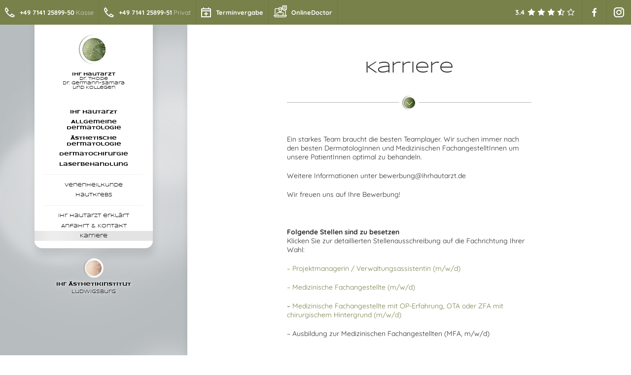

--- FILE ---
content_type: text/css; charset=UTF-8
request_url: https://www.ihrhautarzt.de/wp-content/themes/ihrhautarzt-264/style.css?ver=6.0.5
body_size: 2617
content:

/*
Theme Name: Ihr Hautarzt 2.6.4
Author: GIPFELGOLD GmbH
Author URI: www.gipfelgold.com
Description: Theme für Ihr Hautarzt
Version: 2.6.4
Text Domain: innera
*/


.site-header .header-menu nav ul li a {
text-transform:uppercase;
}



.wpb_row {
margin-bottom:0 !important;
}

.js-video.widescreen {
    line-height: 0;
}

.element .post-media {
    margin-bottom: 20px;
}

.element .post-media img {
    height: auto;
}
.cat-klb a {
    padding: 0 5px;
    background-color: #fff000;
}

.tag-klb a {
    background-color: transparent;
    padding: 0;
}

.post-media .owl-theme.owl-one .owl-controls .owl-buttons {
    top:inherit;
    bottom:0
}

.media-photo .attachment-blog-thumb {
    width:100%;
    height: auto;
}

.blog-single .post-right > ul > li.pr-categories a {
    padding: 0 5px;
    background-color: #fff000;
    font-size: 12px;
}

.pr-tags ul a {
    float: left;
    margin-right: 8px;
    margin-bottom: 8px;
    font-family: 'Montserrat', sans-serif;
    font-size: 11px;
    font-weight: 700;
    display: inline-block;
    padding: 5px 10px;
    background-color: #F1F1F1;
}

.pr-tags ul a:hover {
    background-color: #fff000;
}

.blog-sidebar h4 {
    font-size: 13px;
    margin-bottom: 13px;
    border-bottom: 1px solid rgba(146, 146, 146, 0.36);
    padding-bottom: 10px;
}

.klb-nopost {
    text-align: center;
    text-transform: uppercase;
    padding: 40px;
}

.search .tagcloud a,
.blog .tagcloud a {
    background-color: #FFFFFF;
}


.tagcloud a {
    float: left;
    margin-right: 8px;
    margin-bottom: 8px;
    font-family: 'Montserrat', sans-serif;
    font-weight: 700;
    display: inline-block;
    font-size: 10px !important;
    padding: 5px 10px;
    background-color: #F1F1F1;
    text-transform: uppercase;
    -webkit-transition: all 0.2s ease-in-out;
    -moz-transition: all 0.2s ease-in-out;
    -ms-transition: all 0.2s ease-in-out;
    -o-transition: all 0.2s ease-in-out;
    transition: all 0.2s ease-in-out;
}
.tagcloud a:hover {
    background-color: #fff000;
}

a.comment-reply-link {
    font-size: 10px;
    height: 30px;
    line-height: 30px;
    padding: 0 15px;
    -webkit-border-radius: 15px;
    -moz-border-radius: 15px;
    border-radius: 15px;
    background-color: #fff;
    text-decoration: none;
    outline: 0;
    -webkit-box-shadow: none;
    -moz-box-shadow: none;
    box-shadow: none;
    border: none;
    overflow: hidden;
    font-family: 'Montserrat', sans-serif;
    font-weight: 700;
    white-space: nowrap;
    text-overflow: ellipsis;
    text-transform: uppercase;
    display: inline-block;
    margin-bottom: 0;
    text-align: center;
    background-image: none;
    vertical-align: middle;
    -ms-touch-action: manipulation;
    touch-action: manipulation;
    cursor: pointer;
    -webkit-user-select: none;
    -moz-user-select: none;
    -ms-user-select: none;
    user-select: none;
    -webkit-transition: all 0.2s ease-in-out;
    -moz-transition: all 0.2s ease-in-out;
    -ms-transition: all 0.2s ease-in-out;
    -o-transition: all 0.2s ease-in-out;
    transition: all 0.2s ease-in-out;
}

a.comment-reply-link:hover {
    color: #fff;
    background-color: #000;
}

.post-comments ul.children {
    padding-left: 90px;
}

p#form-allowed-tags {
    display: none;
}

p.comment-form-author,
p.comment-form-email,
p.comment-form-url {
    width: 33.33333333%;
    float: left;
    position: relative;
    min-height: 1px;
    padding-right: 15px;
    padding-left: 15px;
}

p.comment-form-comment,
p.form-submit {
    width: 100%;
    float: left;
    position: relative;
    min-height: 1px;
    padding-right: 15px;
    padding-left: 15px;
}

p.comment-form-author label,
p.comment-form-email label,
p.comment-form-url label,
p.comment-form-comment label {
    display: none;
}

p.comment-notes,
h3.comment-reply-title,
p.logged-in-as {
    padding-right: 15px;
    padding-left: 15px;
}

h3.comment-reply-title {
    font-size: 14px;
    text-transform: uppercase;
}
.data-form:before {
    display: table;
    content: " ";
}

.data-form:after {
    display: table;
    content: " ";
    clear: both;
}

p.form-submit input#submit {
    color: #fff;
    background-color: #000;
    text-decoration: none;
    outline: 0;
    -webkit-box-shadow: none;
    -moz-box-shadow: none;
    box-shadow: none;
    height: 40px;
    line-height: 40px;
    padding: 0 30px;
    white-space: nowrap;
    text-overflow: ellipsis;
    overflow: hidden;
    font-family: 'Montserrat', sans-serif;
    font-weight: 700;
    font-size: 12px;
    border: none;
    -webkit-border-radius: 0px;
    -moz-border-radius: 0px;
    border-radius: 0px;
    text-transform: uppercase;
    display: inline-block;
    margin-bottom: 0;
    text-align: center;
    vertical-align: middle;
    -ms-touch-action: manipulation;
    touch-action: manipulation;
    cursor: pointer;
    -webkit-user-select: none;
    -moz-user-select: none;
    -ms-user-select: none;
    user-select: none;
    background-image: none;
}
p.form-submit input#submit:hover {
    color: #000;
    background-color: #fff000;
}

.data-form {
    margin-right: -15px;
    margin-left: -15px;
}

.type-two .format-video .bl-post.with-image iframe{
height:100%;
position:absolute;
}

.type-two .format-gallery .post-media .img-full,
.type-two .format-gallery .post-media,
.type-two .format-gallery .post-media .owl-carousel,
.type-two .format-gallery .post-media .owl-carousel .owl-wrapper-outer,
.type-two .format-gallery .post-media .owl-carousel .owl-wrapper,
.type-two .format-gallery .post-media .owl-carousel .owl-item{
    height:100%;
}

.blog-fullwidth .element .post-media img {
width:100%;
}

#map {
height:400px;
}

.contact-map.offset-all-bottom,
.testimonial-list.type-one.offset-all-bottom {
    margin-bottom: -70px !important;
}

div.wpcf7 {
    margin-right: -15px;
    margin-left: -15px;
}

.wpcf7 input[type=submit] {
    color: #fff;
    background-color: #000;
    text-decoration: none;
    outline: 0;
    -webkit-box-shadow: none;
    -moz-box-shadow: none;
    box-shadow: none;
    -webkit-transition: all 0.2s ease-in-out;
    -moz-transition: all 0.2s ease-in-out;
    -ms-transition: all 0.2s ease-in-out;
    -o-transition: all 0.2s ease-in-out;
    transition: all 0.2s ease-in-out;
    height: 40px;
    line-height: 40px;
    padding: 0 30px;
    white-space: nowrap;
    text-overflow: ellipsis;
    overflow: hidden;
    font-family: 'Montserrat', sans-serif;
    font-weight: 700;
    font-size: 12px;
    border: none;
    -webkit-border-radius: 0px;
    -moz-border-radius: 0px;
    border-radius: 0px;
    text-transform: uppercase;
}
.wpcf7 input[type=submit]:hover {
    color: #000;
    background-color: #fff000;
}

div.wpcf7-validation-errors {
    overflow: hidden;
}

h3.klb-logo {
    text-transform: uppercase;
}


.page-template-frontpage .vc_row,
.page-template-frontpage .vc_col-sm-12 {
margin-left:0 !important;
margin-right:0 !important;
padding-right:0 !important;
padding-left:0 !important;
}


.blog-list.type-two .tag-klb a,  
.blog-list.type-two .tag-klb i {
    color: #666;
}

.post-tags {
    margin-top: 20px;
}

@media (max-width:500px){ 
.post-comments ul.children {
    padding-left: 0;
}
}

.post-body dl dd {
    margin-left: 10px;
    line-height: 20px;
}

.post-body ul {
    list-style-position: outside;
    margin-bottom: 0;
    margin-left: 1.25rem;
}


.alignright img {
	float: right;
	margin: 0 0 1em 1em
}
.alignleft img {
	float: left;
	margin: 0 1em 1em 0
}
.aligncenter img {
	display: block;
	margin-left: auto;
	margin-right: auto
}
.alignright {
	float: right;
    margin: 0 0 1em 1em
}
.alignleft {
	float: left;
	margin: 0 1em 1em 0
}

.aligncenter {
	display: block;
	margin-left: auto;
	margin-right: auto;
	text-align:center;
}


.size-full {
}
.size-large {
}
.size-medium {
}
.size-thumbnail {
}
.gallery-caption {
}
.bypostauthor {
}


.textarea_half {
 max-width:500px;
}

.wp-caption img {
max-width: 100%;
height: auto;
}
.sticky {

}

p>img {
max-width: 100%;
height: auto;
}

.wp-caption {
	margin-bottom: 20px;
	text-align: center;
	padding-top: 5px;
	width: auto !important;
}

.wp-caption p.wp-caption-text {
	width: auto !important;
	line-height: 1.5;
	font-size: 11px;
	padding: 3px 0;
	margin: 0px 0 0 0;
	background: #f6f6f6;
	display: block;
	-webkit-border-radius: 0px 0px 3px 3px;
	border-radius: 0px 0px 3px 3px;
}

.screen-reader-text {
	clip: rect(1px, 1px, 1px, 1px);
	position: absolute !important;
	height: 1px;
	width: 1px;
	overflow: hidden;
}

.blog-sidebar .sidebar-categories {
overflow:hidden;
}

.sidebar-categories select {
    width: 100%;
    border: 1px solid #ABA9A9;
}

.sidebar-categories td, th {
    padding: 2px;
}

.sidebar-categories ul.children {
    margin-left: 8px;
    margin-top: 10px;
}

.rssSummary {
    font-size: 12px;
    font-weight: normal;
}

.page-wrapper ul {
    list-style-position: outside;
    margin-bottom: 0;
    margin-left: 1.25rem;
}

.member-social ul {
    margin: 0;
}

@media screen and (max-width: 480px) {

.nav-prevnext ul li a {
    line-height: 40px;
    height: inherit;
}

}

@media screen and (max-width: 480px) {
.woocommerce .carousel-list li {
    margin: inherit;
    width: 100%;
}
}

ul.unstyled.columns-3 {
    padding: 0;
    margin: 0;
}
ul.unstyled.columns-3:before, ul.unstyled.columns-3:after {
    content: '';
    display: table;
    clear: both;
}

.product-single img{
width:100%;
}

.single.woocommerce ol.flex-control-thumbs li {
    width: 85px;
}

.site-header {
    min-width: 140px;
}

.site-header .header-logo {
    width: 140px;
}

.site-header .header-logo img {
    max-width: 100%;
}

.klb-pagination {
    clear: both;
}

.page-wrapper .page-container.full .nav-pager ul li a {
    border: none;
    border-right: 1px solid #f1f1f1;
    border-bottom: 1px solid #f1f1f1;
}

.nav-pager .page-numbers a {
    margin-bottom: 0;
    width: auto;
    height: auto;
    padding: 0 21px;
}

.nav-pager .page-numbers span.page-numbers.current {
    margin-bottom: 0;
    width: auto;
    height: auto;
    padding: 0px 21px;
    line-height: 50px;
    font-weight: 700;
    font-family: 'Montserrat', sans-serif;
    font-size: 12px;
    color: #000;
    background-color: #fff000;
}

#commentform input {
    font-size: 12px;
}

.blog-sidebar .sidebar-search {
    margin-bottom: 0;
}

.woocommerce-tabs ul.tabs {
    margin-left: 0;
}

.post .post-tags ul.clearfix {
    padding-left: 0;
    margin-left: 0;
}

.pr-tags ul.clearfix,
.post-head ul.clearfix {
    margin-left: 0;
}

.woocommerce-Reviews .comment-form textarea#comment {
    border: 1px solid #d2d2d2;
    width: 100%;
}

.woocommerce-Reviews p.comment-form-comment {
    padding-left: 0;
}

.woocommerce-Reviews p.form-submit {
    padding-left: 0;
}

.woocommerce-Reviews ol.commentlist {
    list-style: none;
}

.woocommerce-Reviews img.avatar {
    float: left;
}

.woocommerce-Reviews div.comment_container:before,.woocommerce-Reviews div.comment_container:after {content: '';display: table;clear: both;}

.woocommerce-Reviews .comment-text {
    float: left;
    width: 80%;
    padding-left: 20px;
}

.product-single .star-rating {
    margin-left: 0;
}

.woocommerce-Reviews .star-rating {
    margin-left: 0;
    margin-bottom: 8px;
}

.woocommerce-Reviews .comment-form-rating {
    margin-top: 8px;
}

h6.cat-klb span {
    margin-left: 5px;
}

li.sticky {
    padding: 0 5px;
    background-color: #fff000;
}

.blog-single .post-body:before, .blog-single .post-body:after {
    content: '';
    display: table;
    clear: both;
}

.wp-block-button {
    margin-bottom: 20px;
}

.wp-block-cover.has-background-dim p.wp-block-cover-text {
    color: #fff;
}

ul.wp-block-gallery + ul.wp-block-gallery {
    margin-top: 20px;
}

.wp-block-button {
    margin-bottom: 15px;
}

.wp-block-cover.has-background-dim p.wp-block-cover-text {
    color: #fff;
}

.wp-block-cover {
    margin-bottom: 15px;
}

ul.blocks-gallery-grid {
    padding-left: 0;
}

figure.wp-block-gallery figcaption.blocks-gallery-caption {
    margin-bottom: 15px;
}

.klb-post .has-large-font-size {
    font-size: 36px;
    line-height: initial;
}

.klb-post p[style="font-size:46px"] {
    line-height: initial;
}

.klb-post ul + figure.wp-block-gallery {
    margin-top: 15px;
}

h1.title.product_title.entry-title {
    line-height: 1.1;
    font-family: 'Montserrat', sans-serif !important;
}

.wp-block-button {
    color: #fff;
}

.is-style-outline {
    color: #333;
}

figcaption.blocks-gallery-caption {
    margin-bottom: 15px;
}

figure.wp-block-gallery ul {
    padding-left: 0;
}

.wp-block-image.alignfull img, .wp-block-image.alignwide img {
    height: auto;
}


--- FILE ---
content_type: text/css; charset=UTF-8
request_url: https://www.ihrhautarzt.de/wp-content/themes/ihrhautarzt-264-child/style.css?ver=6.0.5
body_size: 162
content:
/*
 Theme Name:   Ihr Hautarzt Child 2.6.4
 Description:  Ihr Hautarzt Theme
 Author:       GIPFELGOLD GmbH
 Author URI:   https://www.gipfelgold.com
 Template:     ihrhautarzt-264
 Version:      2.6.4
*/


/* syncopate-regular - latin */
@font-face {
  font-family: 'Syncopate';
  font-style: normal;
  font-weight: 400;
  src: url('fonts/syncopate-v19-latin-regular.eot'); /* IE9 Compat Modes */
  src: local(''),
       url('fonts/syncopate-v19-latin-regular.eot?#iefix') format('embedded-opentype'), /* IE6-IE8 */
       url('fonts/syncopate-v19-latin-regular.woff2') format('woff2'), /* Super Modern Browsers */
       url('fonts/syncopate-v19-latin-regular.woff') format('woff'), /* Modern Browsers */
       url('fonts/syncopate-v19-latin-regular.ttf') format('truetype'), /* Safari, Android, iOS */
       url('fonts/syncopate-v19-latin-regular.svg#Syncopate') format('svg'); /* Legacy iOS */
}
/* syncopate-700 - latin */
@font-face {
  font-family: 'Syncopate';
  font-style: normal;
  font-weight: 700;
  src: url('fonts/syncopate-v19-latin-700.eot'); /* IE9 Compat Modes */
  src: local(''),
       url('fonts/syncopate-v19-latin-700.eot?#iefix') format('embedded-opentype'), /* IE6-IE8 */
       url('fonts/syncopate-v19-latin-700.woff2') format('woff2'), /* Super Modern Browsers */
       url('fonts/syncopate-v19-latin-700.woff') format('woff'), /* Modern Browsers */
       url('fonts/syncopate-v19-latin-700.ttf') format('truetype'), /* Safari, Android, iOS */
       url('fonts/syncopate-v19-latin-700.svg#Syncopate') format('svg'); /* Legacy iOS */
}

/* quicksand-300 - latin */
@font-face {
  font-family: 'Quicksand';
  font-style: normal;
  font-weight: 300;
  src: url('fonts/quicksand-v30-latin-300.eot'); /* IE9 Compat Modes */
  src: local(''),
       url('fonts/quicksand-v30-latin-300.eot?#iefix') format('embedded-opentype'), /* IE6-IE8 */
       url('fonts/quicksand-v30-latin-300.woff2') format('woff2'), /* Super Modern Browsers */
       url('fonts/quicksand-v30-latin-300.woff') format('woff'), /* Modern Browsers */
       url('fonts/quicksand-v30-latin-300.ttf') format('truetype'), /* Safari, Android, iOS */
       url('fonts/quicksand-v30-latin-300.svg#Quicksand') format('svg'); /* Legacy iOS */
}
/* quicksand-regular - latin */
@font-face {
  font-family: 'Quicksand';
  font-style: normal;
  font-weight: 400;
  src: url('fonts/quicksand-v30-latin-regular.eot'); /* IE9 Compat Modes */
  src: local(''),
       url('fonts/quicksand-v30-latin-regular.eot?#iefix') format('embedded-opentype'), /* IE6-IE8 */
       url('fonts/quicksand-v30-latin-regular.woff2') format('woff2'), /* Super Modern Browsers */
       url('fonts/quicksand-v30-latin-regular.woff') format('woff'), /* Modern Browsers */
       url('fonts/quicksand-v30-latin-regular.ttf') format('truetype'), /* Safari, Android, iOS */
       url('fonts/quicksand-v30-latin-regular.svg#Quicksand') format('svg'); /* Legacy iOS */
}
/* quicksand-500 - latin */
@font-face {
  font-family: 'Quicksand';
  font-style: normal;
  font-weight: 500;
  src: url('fonts/quicksand-v30-latin-500.eot'); /* IE9 Compat Modes */
  src: local(''),
       url('fonts/quicksand-v30-latin-500.eot?#iefix') format('embedded-opentype'), /* IE6-IE8 */
       url('fonts/quicksand-v30-latin-500.woff2') format('woff2'), /* Super Modern Browsers */
       url('fonts/quicksand-v30-latin-500.woff') format('woff'), /* Modern Browsers */
       url('fonts/quicksand-v30-latin-500.ttf') format('truetype'), /* Safari, Android, iOS */
       url('fonts/quicksand-v30-latin-500.svg#Quicksand') format('svg'); /* Legacy iOS */
}
/* quicksand-700 - latin */
@font-face {
  font-family: 'Quicksand';
  font-style: normal;
  font-weight: 700;
  src: url('fonts/quicksand-v30-latin-700.eot'); /* IE9 Compat Modes */
  src: local(''),
       url('fonts/quicksand-v30-latin-700.eot?#iefix') format('embedded-opentype'), /* IE6-IE8 */
       url('fonts/quicksand-v30-latin-700.woff2') format('woff2'), /* Super Modern Browsers */
       url('fonts/quicksand-v30-latin-700.woff') format('woff'), /* Modern Browsers */
       url('fonts/quicksand-v30-latin-700.ttf') format('truetype'), /* Safari, Android, iOS */
       url('fonts/quicksand-v30-latin-700.svg#Quicksand') format('svg'); /* Legacy iOS */
}

--- FILE ---
content_type: text/css; charset=UTF-8
request_url: https://www.ihrhautarzt.de/wp-content/themes/ihrhautarzt-264-child/ihrhautarzt.css?ver=2.3
body_size: 8920
content:
/*



          /\
         /**\
        /****\   /\
       /      \ /**\
      /  /\    /    \
     /  /  \  /      \
    /  /    \/ /\     \
   /  /      \/  \/\   \
__/__/_______/___/__\___\______________________________

Made with Passion by GIPFELGOLD // www.gipfelgold.com
_______________________________________________________
*/

html,
body {
    font-family: "Quicksand", sans-serif;
    color: #2d2e2b;
}
.vc_col-sm-4 h1,
.vc_col-sm-4 h2,
.vc_col-sm-4 h3,
.vc_col-sm-4 h4,
.vc_col-sm-4 h5,
.vc_col-sm-4 h6,
.vc_col-sm-6 h1,
.vc_col-sm-6 h2,
.vc_col-sm-6 h3,
.vc_col-sm-6 h4,
.vc_col-sm-6 h5,
.vc_col-sm-6 h6,
.vc_col-sm-8 h1,
.vc_col-sm-8 h2,
.vc_col-sm-8 h3,
.vc_col-sm-8 h4,
.vc_col-sm-8 h5,
.vc_col-sm-8 h6 {
    word-break: break-word;
    -webkit-hyphens: auto;
    -moz-hyphens: auto;
    -ms-hyphens: auto;
    hyphens: auto;
}
@media (max-width: 680px) {
    h1,
    h2,
    h3,
    h4,
    h5,
    h6 {
        word-break: break-word;
        -webkit-hyphens: auto;
        -moz-hyphens: auto;
        -ms-hyphens: auto;
        hyphens: auto;
    }
}
body.custom-background {
    background-position: center center;
    background-size: cover;
}
h1,
h2,
h3,
h4,
h5,
h6,
a,
p,
li,
i {
    -webkit-font-smoothing: antialiased;
    -moz-osx-font-smoothing: grayscale;
    text-rendering: optimizeLegibility;
}
h1,
h2,
h3,
h4,
h5,
h6 {
    font-family: "Syncopate", sans-serif;
    font-weight: 400;
}
h1,
.h1 {
    font-size: 2em;
    line-height: 1.2em;
}
h1.vc_custom_heading strong {
    font-size: 0.5em;
}
h1 + h2 {
    font-family: "Syncopate", sans-serif;
    font-weight: 400;
}
h2.vc_custom_heading strong {
    font-size: 0.56em;
}
h3 {
    margin-bottom: 0.5em;
    font-size: 20px;
}
h3.vc_custom_heading {
    font-size: 14px;
}
h3.vc_custom_heading strong {
    font-size: 0.56em;
    padding-top: 10px;
    display: block;
}
p,
li,
i {
    font-family: "Quicksand", sans-serif;
    font-weight: 400;
}
p {
    line-height: 1.3em;
    text-align: left;
    font-size: 14px;
}
@media only screen and (max-width: 600px) {
    .page-wrapper .page-container {
        padding: 25px;
    }
    .darkbg,
    .brightbg,
    .fullwidth {
        margin-left: -25px;
        margin-right: -25px;
        padding-left: 0;
        padding-right: 0;
    }
    .fullwidth {
        padding-left: 0;
        padding-right: 0;
    }
}
/*
       /\
      /  \/\
_____/___/__\______________________________________________________________

                                 LINKS
___________________________________________________________________________*/

.wpb_text_column a {
    color: #78814a;
    outline: 0;
    text-decoration: none;
    -webkit-transition: opacity 0.2s ease-in-out;
    -moz-transition: opacity 0.2s ease-in-out;
    -ms-transition: opacity 0.2s ease-in-out;
    -o-transition: opacity 0.2s ease-in-out;
    transition: opacity 0.2s ease-in-out;
}
.wpb_text_column a:hover,
.wpb_text_column a:active,
.wpb_text_column a:focus {
    opacity: 0.75;
    color: #78814a;
}
.project-content a,
.project-content ul li a,
.wpb_content_element a {
    overflow-wrap: break-word;
    word-wrap: break-word;
    -ms-word-break: break-all;
    word-break: break-all;
    word-break: break-word;
    -ms-hyphens: auto;
    -moz-hyphens: auto;
    -webkit-hyphens: auto;
    hyphens: auto;
}
/*
       /\
      /  \/\
_____/___/__\______________________________________________________________

                                 TOP BAR
___________________________________________________________________________*/

#topbar {
    position: fixed;
    min-width: 100%;
    height: auto;
    top: 0;
    left: 0;
    overflow: hidden;
    z-index: 99998;
    background: #78814a;
}
.page-wrapper {
    padding-top: 50px;
}
.topbar-left {
    display: block;
    float: left;
}
a.kontakt {
    height: 50px;
    background-color: transparent;
    border-right: 1px solid rgba(38, 57, 16, 0.1);
    background-repeat: no-repeat;
    background-position: 10px center;
    padding-left: 40px;
    padding-right: 10px;
    font-family: "Quicksand", sans-serif;
    font-weight: 100;
    color: #fff;
    line-height: 50px;
    font-size: 0.8em;
    background-size: 20px auto;
}
a.kontakt.kasse,
a.kontakt.privat {
    background-image: url("/wp-content/uploads/2020/05/icon-phone.svg");
}
a.kontakt.termin {
    background-image: url("/wp-content/uploads/2020/05/icon-calendar-2.svg");
}
a.kontakt.termin-absagen {
    background-image: url("/wp-content/uploads/2021/02/calendar-decline-new.svg");
}
a.kontakt.online-beratung {
	background-image: url(/wp-content/uploads/2024/11/ihrhautarztde-online-beratung.svg);
    background-size: 27px auto;
    background-position: 10px 11px;
    padding-left: 46px;
}
a.kontakt:hover {
    background-color: rgba(38, 57, 16, 0.1);
}
.topbar-right {
    float: right;
}
a.social {
    display: block;
    width: 50px;
    height: 50px;
    background-color: transparent;
    border-left: 1px solid rgba(38, 57, 16, 0.1);
    background-repeat: no-repeat;
    background-position: center center;
}
a.social.ig {
    background-image: url("/wp-content/uploads/2020/05/icon-instagram.svg");
}
a.social.fb {
    background-image: url("/wp-content/uploads/2020/05/icon-facebook.svg");
}
a.social.yt {
    background-image: url("/wp-content/uploads/2020/05/icon-youtube.svg");
}
a.social:hover {
    background-color: rgba(38, 57, 16, 0.1);
}
/*
       /\
      /  \/\
_____/___/__\______________________________________________________________

                                 GOOGLE REVIEW
___________________________________________________________________________*/

.greview {
    overflow: hidden;
    float: right;
}
.greview > a {
    display: block;
    height: 50px;
    background: transparent;
    position: relative;
}
.greview > a:hover {
    background-color: rgba(38, 57, 16, 0.1);
}
.wpac {
    float: right !important;
    width: 185px !important;
}
.wp-google-name,
.wp-google-powered {
    display: none !important;
}
.wp-gr .wp-google-left {
    padding-right: 5px!important;
    vertical-align: middle!important;
    padding-left: 10px !important;
}
.wp-gr.wpac .wp-google-left img {
    width: 25px!important;
    height: 25px!important;
}
.wp-gr .wp-google-rating {
    color: #fff !important;
    font-size: 14px!important;
    margin: 0 6px 0 0!important;
    vertical-align: middle!important;
    font-family: "Quicksand", sans-serif !important;
    font-weight: 700 !important;
    line-height: 50px !important;
}
.wp-gr .wp-google-place .wp-star svg {
    width: 16px!important;
    height: 16px!important;
}
.wp-gr .wp-google-stars path {
    fill: rgba(255, 255, 255);
}
@media only screen and (max-width: 991px) {
    #topbar {
        position: fixed;
		left: 40px;
        background: #6e675c;
		min-width: calc(100% - 40px);
    }
}
@media only screen and (max-width: 970px) {
    .greview {
        display: none;
    }
}
@media only screen and (max-width: 850px) {
    a.social {
        display: none;
    }
}
@media only screen and (max-width: 735px) {
    a.kontakt {
        font-weight: 700;
    }
    a.kontakt.kasse strong,
	a.kontakt.privat strong{
        display: none;
    }
    a.kontakt.termin {
        padding-right: 0;
    }
}
@media only screen and (max-width: 503px) {
    a.kontakt.termin strong {
        display: none;
    }
}
@media only screen and (max-width: 420px) {
    a.kontakt {
   	 background-position: 8px center;
        padding-left: 32px;
        padding-right: 10px;
  	  font-size: 12px;
  	  letter-spacing: -0.05em;
	}
	a.kontakt.online-beratung {
    background-position: 5px 11px;
    padding-left: 41px;
 }
	a.kontakt.termin {
    background-position: center center;
    padding: 0 40px 0 0;
 }
}
/* Bewerte uns verstecken */
.wp-gr .wp-google-wr {
    display: none;
}

/*
       /\
      /  \/\
_____/___/__\______________________________________________________________

                                 SEITENLAYOUT
___________________________________________________________________________*/


body {
    background-image: url(/wp-content/uploads/2019/01/iStock-118536308v5.jpg);
    background-position: left top;
    background-size: auto;
    background-repeat: repeat;
    background-attachment: fixed;
    background-position: center center !important;
    background-size: cover !important;
}

.page-fullscreen {
    background-color: #fff;
}
@media only screen and (min-width: 992px) {
    /* Topbar Abstand */
    .page-fullscreen {
        padding-top: 50px;
    }
}
.darkbg,
.brightbg,
.fullwidth {
    margin-left: -70px;
    margin-right: -70px;
    padding-left: 55px;
    padding-right: 55px;
}
.fullwidth {
    padding-left: 0;
    padding-right: 0;
}
.darkbg p,
.darkbg h1,
.darkbg h2,
.darkbg h3,
.darkbg h4 {
    color: white;
}
@media only screen and (max-width: 991px) {
    .page-wrapper .page-container {
        padding: 40px;
    }
    .darkbg,
    .brightbg,
    .fullwidth {
        margin-left: -40px;
        margin-right: -40px;
        padding-left: 15px;
        padding-right: 15px;
    }
    .fullwidth {
        padding-left: 0;
        padding-right: 0;
    }
}
@media only screen and (max-width: 600px) {
    .page-wrapper .page-container {
        padding: 25px;
    }
    .darkbg,
    .brightbg,
    .fullwidth {
        margin-left: -25px;
        margin-right: -25px;
        padding-left: 0;
        padding-right: 0;
    }
    .fullwidth {
        padding-left: 0;
        padding-right: 0;
    }
}
@media only screen and (min-width: 992px) {
    .site-left .page-wrapper {
        padding-left: 380px;
    }
    .page-wrapper .page-container {
        background-color: rgba(255, 255, 255, 1);
        margin-bottom: 80px;
        border-radius: 0 0 15px 15px;
        -webkit-box-shadow: 2px 15px 15px 0px rgba(0, 0, 0, 0.1);
        -moz-box-shadow: 2px 15px 15px 0px rgba(0, 0, 0, 0.1);
        box-shadow: 2px 15px 15px 0px rgba(0, 0, 0, 0.1);
    }
}
@media only screen and (min-width: 992px) and (max-width: 1380px) {
    .page-wrapper .page-container {
        border-radius: 0 0 0 15px;
    }
}
@media only screen and (min-width: 992px) and (max-width: 1200px) {
    .page-wrapper .page-container {
        padding: 30px;
    }
    .darkbg,
    .brightbg,
    .fullwidth {
        margin-left: -30px;
        margin-right: -30px;
        padding-left: 15px;
        padding-right: 15px;
    }
    .fullwidth {
        padding-left: 0;
        padding-right: 0;
    }
}
/*
       /\
      /  \/\
_____/___/__\______________________________________________________________

                                 PAGE TITLE
___________________________________________________________________________*/

.page-wrapper .page-container .page-heading h2 {
    font-size: 1.3em;
    line-height: 1.3em;
    font-family: "Quicksand", sans-serif;
    font-weight: 100;
    text-transform: none;
}
.page-wrapper .page-container .page-heading {
    padding-bottom: 60px;
    text-align: center;
    background: url("/wp-content/uploads/2019/04/seperator.png");
    background-repeat: no-repeat;
    background-size: 500px auto;
    background-position: bottom center;
    margin-bottom: 50px;
}
/*
       /\
      /  \/\
_____/___/__\______________________________________________________________

                                 LOGO
___________________________________________________________________________*/

.site-header .header-logo img {
    width: 80px;
    margin: 0 auto;
    display: block;
    margin-bottom: 1em;
}
h3.klb-logo {
    font-family: "Syncopate", sans-serif;
    font-weight: 700;
    text-align: center;
    line-height: 1.5em;
    text-transform: none;
}
h3.klb-logo span:not(.logonrwp) {
    font-weight: 400;
}
h3.klb-logo span.logonrwp {
    word-break: unset;
    word-wrap: unset;
    overflow-wrap: unset;
    -webkit-hyphens: unset;
    -moz-hyphens: unset;
    -ms-hyphens: unset;
    hyphens: unset;
    white-space: nowrap;
}
h3.klb-logo {
    font-size: 12px;
}
@media (min-width: 992px) {
    h3.klb-logo {
        font-size: 11px;
    }
}
@media (min-width: 992px) {
    .project-list.type-two .project-item .project-info h3 {
        font-size: 1.55em;
    }
}
/*
       /\
      /  \/\
_____/___/__\______________________________________________________________

                                 NAVIGATION
___________________________________________________________________________*/

.site-header {
    width: 240px;
    background-color: #f3f3f3;
    border-radius: 0 0 15px 15px;
    -webkit-box-shadow: 2px 15px 15px 0px rgba(0, 0, 0, 0.1);
    -moz-box-shadow: 2px 15px 15px 0px rgba(0, 0, 0, 0.1);
    box-shadow: 2px 15px 15px 0px rgba(0, 0, 0, 0.1);
    padding: 30px 0 45px 0;
}
@media only screen and (min-width: 992px) {
    /* Topbar Abstand */
    .site-header {
        padding-top: calc(50px + 30px);
    }
}
.site-header,
.site-header .header-menu nav ul li a {
    background: #ffffff;
}
.site-header .header-menu nav ul li a {
    font-family: "Syncopate", sans-serif;
    font-weight: 400;
    text-align: center;
    font-size: clamp(10px, 1.3vh, 12px);
    text-transform: none;
    padding: 10px 20px;
    padding: 1vh 20px;
    height: auto;
    white-space: normal;
    line-height: 1.2em;
}
.site-header .header-menu nav ul li.hauptpunkt > a {
    font-weight: 700;
}
.site-header .header-menu nav > ul > li.current-page-ancestor > a,
.site-header .header-menu nav > ul > li.current_page_item > a,
/*.single-portfolio .header-menu nav > ul > li:nth-child(3) > a,*/
.single-post .header-menu nav > ul > li:nth-child(4) > a,
.archive.category .header-menu nav > ul > li:nth-child(4) > a {
    background: #e3e3e3;
    background: -moz-linear-gradient(left, #e3e3e3 0%, #eeeeee 15%, #e3e3e3 50%);
    background: -webkit-linear-gradient(left, #e3e3e3 0%, #eeeeee 15%, #e3e3e3 50%);
    background: linear-gradient(to right, #e3e3e3 0%, #eeeeee 15%, #e3e3e3 50%);
    filter: progid: DXImageTransform.Microsoft.gradient(startColorstr='#e3e3e3', endColorstr='#e3e3e3', GradientType=1);
}
.site-header .header-menu nav > ul > li:hover > a,
.site-header .header-menu nav > ul > li.active > a {
    background: #abb47c;
    background: -moz-linear-gradient(left, #abb47c 0%, #c3ca9e 15%, #abb47c 50%);
    background: -webkit-linear-gradient(left, #abb47c 0%, #c3ca9e 15%, #abb47c 50%);
    background: linear-gradient(to right, #abb47c 0%, #c3ca9e 15%, #abb47c 50%);
    filter: progid: DXImageTransform.Microsoft.gradient(startColorstr='#abb47c', endColorstr='#abb47c', GradientType=1);
}
.site-header .header-menu nav > ul > li:before {
    display: none !important;
}
.site-header .header-logo {
    padding: 0 20px 30px 20px;
    width:  unset;
}
.site-header .header-menu nav > ul > li > ul > li > a {
    background: #e3e3e3;
    background: -moz-linear-gradient(left, #e3e3e3 0%, #eeeeee 15%, #e3e3e3 50%);
    background: -webkit-linear-gradient(left, #e3e3e3 0%, #eeeeee 15%, #e3e3e3 50%);
    background: linear-gradient(to right, #e3e3e3 0%, #eeeeee 15%, #e3e3e3 50%);
    filter: progid: DXImageTransform.Microsoft.gradient(startColorstr='#e3e3e3', endColorstr='#e3e3e3', GradientType=1);
    font-size: clamp(10px, 1.3vh, 12px);
}
.site-header .header-menu nav > ul > li > ul > li:last-child > a {
    border-bottom: 1px solid rgba(255, 255, 255, 1);
}
.site-header .header-menu nav > ul > li > ul > li:hover > a,
.site-header .header-menu nav > ul > li > ul > li.current-menu-item > a  {
    background: #d3d3d3;
    background: -moz-linear-gradient(left, #d3d3d3 0%, #dddddd 15%, #d3d3d3 50%);
    background: -webkit-linear-gradient(left, #d3d3d3 0%, #dddddd 15%, #d3d3d3 50%);
    background: linear-gradient(to right, #d3d3d3 0%, #dddddd 15%, #d3d3d3 50%);
    filter: progid: DXImageTransform.Microsoft.gradient(startColorstr='#d3d3d3', endColorstr='#d3d3d3', GradientType=1);
}

/*Trennlinie */

.menu-item.hr {
    padding: 10px 20px;
}

/* VERLINKUNG */
.site-header .header-menu nav > ul > li.logolinkextern {
    position: absolute;
}
.site-header .header-menu nav > ul > li.logolinkextern:before {
    background: none;
    background-color: transparent;
}
.site-header .header-menu nav ul li.logolinkextern h3 {
    margin-bottom: 0;
    margin-top: 75px;
    text-shadow: -1px 0 rgba(255,255,255,0.3), 0 1px rgba(255,255,255,0.3), 1px 0 rgba(255,255,255,0.3), 0 -1px rgba(255,255,255,0.3), 0 0 10px white;
}
.site-header .header-menu nav ul li.logolinkextern a {
    display: block;
    width: 240px;
    padding: 46px 20px 0 20px;
    height: auto;
    line-height: 1.5em;
    font-size: 10px;
    background-image: url("/wp-content/uploads/2019/04/ihraesthetikinstitut-altenmarkt-logo-kreis.png");
    background-position: center top;
    background-repeat: no-repeat;
    background-size: 40px 40px;
    background-color: transparent;
}

.site-header .header-menu nav ul li.logolinkextern a span {
    font-weight: 700 !important;
}

/* MEDIA QUERIES */
/* Desktop */
@media only screen and (min-width: 992px) and (max-width: 1200px) {
    .site-left .site-header {
        left: 30px;
    }
    .site-left .page-wrapper {
        padding-left: 300px;
    }
}
/* MOBILE MENU */
@media only screen and (max-width: 991px) {
    .site-left .site-header {
        left: -190px;
        padding: 20px 0;
        width: 190px;
        border-radius: 0;
        -webkit-box-shadow: none;
        -moz-box-shadow: none;
        box-shadow: none;
		z-index: 99999;
    }
    .site-header .header-logo img {
        width: 70px;
        width: 8vh;
        min-width: 50px;
    }
    h3.klb-logo {
        font-size: clamp(9px, .9vh, 10px);
        line-height: 1.2em;
    }
    .site-header .header-toggle {
        border-left: none;
        border-right: none;
        background-color: #abb47c;
        color: white;
        background: #abb47c;
        background: -moz-linear-gradient(left, #abb47c 0%, #c3ca9e 20%, #abb47c 60%);
        background: -webkit-linear-gradient(left, #abb47c 0%, #c3ca9e 20%, #abb47c 60%);
        background: linear-gradient(to right, #abb47c 0%, #c3ca9e 20%, #abb47c 60%);
        filter: progid: DXImageTransform.Microsoft.gradient(startColorstr='#abb47c', endColorstr='#abb47c', GradientType=1);
    }
    .site-header .header-menu nav ul li a {
        padding: 5px 20px;
        padding: 0.6vh 20px;
    }
    /* VERLINKUNG EXTERN */
    .site-header .header-menu nav ul li.logolinkextern h3 {
        margin-top: 30px;
        margin-top: 3vh;
    }
    .site-header .header-menu nav ul li.logolinkextern a {
        width: 190px;
        line-height: 1.2em;
        font-size: 9px;
    }
}

/* Zu langes Menü */
@media only screen and (max-height: 767px) and (min-width: 991px) {
    .site-header {
        width: 240px;
        padding: 70px 0 15px 0;
    }
    .site-header .header-logo img {
        width: 60px;
    }
    h3.klb-logo {
        font-size: 9px;
        line-height: 1.1em;
    }
    .site-header .header-menu nav ul li a {
        padding: 5px 20px;
        padding: 0.6vh 20px;
    }
    .site-header .header-menu nav ul li.logolinkextern h3 {
        margin-top: 35px;
    }
}
/*
       /\
      /  \/\
_____/___/__\______________________________________________________________

                                 KONTAKTSEITE
___________________________________________________________________________*/

.page-id-165 .page-wrapper ul {
    margin-left: 0;
}
/*
       /\
      /  \/\
_____/___/__\______________________________________________________________

                                 FORMULAR
___________________________________________________________________________*/

.contact-info,
.contact-form,
.contact-form p {
    font-family: "Quicksand", sans-serif;
    font-weight: 700;
}
.wpcf7 input[type=submit] {
    background-color: #554e4c;
    border-radius: 5px;
    font-family: "Quicksand", sans-serif;
}
.wpcf7 input[type=submit]:hover {
    color: #000;
    background-color: #abb47c;
}
input[type=text],
input[type=email],
input[type=tel],
textarea,
.data-form select,
.data-form input[type="text"],
.data-form input[type="password"],
.data-form input[type="color"],
.data-form input[type="date"],
.data-form input[type="datetime"],
.data-form input[type="datetime-local"],
.data-form input[type="email"],
.data-form input[type="month"],
.data-form input[type="number"],
.data-form input[type="range"],
.data-form input[type="search"],
.data-form input[type="tel"],
.data-form input[type="time"],
.data-form input[type="url"],
.data-form input[type="week"],
.data-form textarea {
    font-family: "Quicksand", sans-serif;
    font-size: 14px;
    font-weight: 400;
}
/* Error Meldung */

span.wpcf7-not-valid-tip {
    color: #f00;
    font-size: 12px;
    font-weight: 700;
    display: block;
    letter-spacing: -0.03em;
}
div.wpcf7-validation-errors,
div.wpcf7-acceptance-missing {
    border: 2px solid #f7e700;
    background: #f7e700;
    margin-left: 15px;
}
div.wpcf7-mail-sent-ok {
    border: none;
    color: #abb47c;
    font-weight: 700;
    letter-spacing: -0.05em;
    font-size: 1.2em;
    line-height: 1.1em;
    margin: 0;
    padding: 0 0 0 15px;
}
/*
       /\
      /  \/\
_____/___/__\______________________________________________________________

                                 TRANSPARENTE SEITE
___________________________________________________________________________*/

/* Kein dunkler Header */

.page-wrapper .page-container.transparent {
    background-color: #fff;
}
.page-wrapper .page-container.transparent .page-heading h1,
.page-wrapper .page-container.transparent .page-heading h2 {
    color: #2D2E2B
}
/*
       /\
      /  \/\
_____/___/__\______________________________________________________________

                                 ELEMENTE
___________________________________________________________________________*/

/* SEPAERATOR */

.vc_separator {
    height: 60px;
    background: url("/wp-content/uploads/2019/04/seperator.png");
    background-repeat: no-repeat;
    background-size: 500px auto;
    background-position: center center;
}
.vc_separator .vc_sep_holder .vc_sep_line {
    height: 0;
    border-top: none;
    display: block;
    position: relative;
    top: 0;
    width: 100%;
}
/*
       /\
      /  \/\
_____/___/__\______________________________________________________________

                                 BUTTON
___________________________________________________________________________*/

.vc_btn3.vc_btn3-shape-round {
    border-radius: 4em;
}
.vc_btn3-container > a {
    text-transform: uppercase;
    font-family: "Quicksand", sans-serif;
    font-weight: 700;
}
/* Grün */

.vc_btn3.vc_btn3-color-green,
.vc_btn3.vc_btn3-color-green.vc_btn3-style-flat {
    color: #fff;
    background-color: #78814a;
}
.vc_btn3.vc_btn3-color-green.vc_btn3-style-flat:focus,
.vc_btn3.vc_btn3-color-green.vc_btn3-style-flat:hover,
.vc_btn3.vc_btn3-color-green:focus,
.vc_btn3.vc_btn3-color-green:hover {
    color: #f7f7f7;
    background-color: #abb47c;
}
/* Grün */

.vc_btn3.vc_btn3-color-inverse,
.vc_btn3.vc_btn3-color-inverse.vc_btn3-style-flat {
    color: #fff;
    background-color: #6e675c;
}
.vc_btn3.vc_btn3-color-inverse.vc_btn3-style-flat:focus,
.vc_btn3.vc_btn3-color-inverse.vc_btn3-style-flat:hover,
.vc_btn3.vc_btn3-color-inverse:focus,
.vc_btn3.vc_btn3-color-inverse:hover {
    color: #fff;
    background-color: #7d7a70;
}
/* INSTAGRAM BUTTON */

#eapps-instagram-feed-1 .eapps-instagram-feed-posts-grid-load-more {
    background: rgb(120, 129, 74);
    text-transform: uppercase;
    font-family: "Quicksand", sans-serif;
    font-weight: 700;
    border-radius: 50px;
    width: fit-content;
    padding: 0 20px;
    height: 40px;
}
#eapps-instagram-feed-1 .eapps-instagram-feed-posts-grid-load-more > div {
    line-height: 40px;
}
#eapps-instagram-feed-1 .eapps-instagram-feed-posts-grid-load-more:focus,
#eapps-instagram-feed-1 .eapps-instagram-feed-posts-grid-load-more:hover {
    color: #f7f7f7;
    background-color: #abb47c;
}
/*
       /\
      /  \/\
_____/___/__\______________________________________________________________

                                 SERVICE LIST
___________________________________________________________________________*/

.servicelist ul {
    margin-left: calc(1.25rem + 15px);
}
.servicelist ul li {
    list-style-type: circle;
    color: #abb47c;
    line-height: : 1em;
    margin-bottom: 0.75em;
}
.servicelist ul li a {
    -webkit-transition: all 300ms ease-in-out;
    -moz-transition: all 300ms ease-in-out;
    -ms-transition: all 300ms ease-in-out;
    -o-transition: all 300ms ease-in-out;
    transition: all 300ms ease-in-out;
}
.servicelist ul li a:hover {
    text-decoration: underline;
    color: #000;
}
.servicelist h3 a {
    -webkit-transition: all 300ms ease-in-out;
    -moz-transition: all 300ms ease-in-out;
    -ms-transition: all 300ms ease-in-out;
    -o-transition: all 300ms ease-in-out;
    transition: all 300ms ease-in-out;
}
.servicelist h3 a:hover {
    color: #abb47c;
}

/*
       /\
      /  \/\
_____/___/__\______________________________________________________________

                                 DEFINITIONSLISTE
___________________________________________________________________________*/

dt { margin-bottom: 0.5em;
font-family: "Quicksand", sans-serif;
    font-weight: 700;
    font-size: 16px; }
dd { margin-bottom: 1em;
font-family: "Quicksand", sans-serif;
    font-weight: 400;
    font-size: 14px; }

/*
       /\
      /  \/\
_____/___/__\______________________________________________________________

                                 SPEZIALBOX
___________________________________________________________________________*/

.spezialbox > div {
    -webkit-box-shadow: 0px 2px 5px 0px rgba(0, 0, 0, 0.05);
    -moz-box-shadow: 0px 2px 5px 0px rgba(0, 0, 0, 0.05);
    box-shadow: 0px 2px 5px 0px rgba(0, 0, 0, 0.05);
    padding: 2em !important;
}
.vc_custom_1589795881837 .spezialbox > div {
    -webkit-box-shadow: 0px 2px 5px 0px rgba(0, 0, 0, 0.4);
    -moz-box-shadow: 0px 2px 5px 0px rgba(0, 0, 0, 0.4);
    box-shadow: 0px 2px 5px 0px rgba(0, 0, 0, 0.4);
}
.spezialbox > div .wpb_text_column a {
    font-weight: 700;
}
.spezialbox > div .vc_btn3-container {
    margin: 0;
}
.spezialbox h3 {
    margin-bottom: 1em;
}
.spezialbox h3 strong {
    font-size: 0.733em;
}
.spezialbox .wpb_text_column {
    margin-bottom: 1em;
}
/* Aufklappen */

.spezialbox .servicelist.vc_toggle {
    text-align: center;
}
.spezialbox .servicelist.vc_toggle .vc_toggle_title {
    border-radius: 15px;
    padding-top: 5px;
    background: rgba(110, 103, 92, 0);
    -webkit-transition: background 300ms ease-in-out;
    -moz-transition: background 300ms ease-in-out;
    -ms-transition: background 300ms ease-in-out;
    -o-transition: background 300ms ease-in-out;
    transition: background 300ms ease-in-out;
}
.spezialbox > div:hover .servicelist.vc_toggle .vc_toggle_title {
    background: rgba(110, 103, 92, 0.15);
}
.spezialbox .servicelist.vc_toggle .vc_toggle_title > h4 {
    display: none;
}
.spezialbox .servicelist.vc_toggle ul {
    text-align: left;
}
.spezialbox .servicelist .vc_toggle_icon {
    margin-left: 0 !important;
}
.spezialbox .servicelist.vc_toggle:last-of-type {
    margin-bottom: 0;
}
@media only screen and (min-width: 768px) and (max-width: 890px) {
    .spezialbox .servicelist ul {
        margin-left: 0;
    }
    .spezialbox .servicelist ul li {
        list-style: none;
    }
    .spezialbox .servicelist ul li,
    .spezialbox .servicelist ul li a {
        word-break: break-word;
        -webkit-hyphens: auto;
        -moz-hyphens: auto;
        -ms-hyphens: auto;
        hyphens: auto;
    }
    .spezialbox > div {
        padding: 1em !important;
    }
    .spezialbox .servicelist.vc_toggle {
        font-size: 13.5px;
        line-height: 1.2em;
    }
}
@media only screen and (min-width: 992px) and (max-width: 1200px) {
    .spezialbox .servicelist ul {
        margin-left: 0;
    }
    .spezialbox .servicelist ul li {
        list-style: none;
    }
    .spezialbox .servicelist ul li,
    .spezialbox .servicelist ul li a {
        word-break: break-word;
        -webkit-hyphens: auto;
        -moz-hyphens: auto;
        -ms-hyphens: auto;
        hyphens: auto;
    }
    .spezialbox > div {
        padding: 1em !important;
    }
    .spezialbox .servicelist.vc_toggle {
        font-size: 13.5px;
        line-height: 1.2em;
    }
}
/*
       /\
      /  \/\
_____/___/__\______________________________________________________________

                                 ONLINE TERMINVERGABE
___________________________________________________________________________*/

.terminbox-h2 {
    font-size: 1em;
    margin-bottom: 0;
    color: #fff;
    display: block;
    padding-left: 3em;
    padding-top: 0.25em;
    background-image: url("/wp-content/uploads/2020/05/icon-calendar.svg");
    background-repeat: no-repeat;
    background-position: center left;
    background-size: 2.3em;
}
.checklist-h2 {
    font-size: 1em;
    margin-bottom: 0;
    color: #fff;
    display: block;
    padding-top: 0.25em;
}
.checklist ul {
    list-style: none;
    margin-left: 0;
}
.checklist ul li {
    line-height: 1.25em;
    margin-bottom: 1em;
    margin-left: 2em;
    font-weight: 700;
}
.checklist.small ul li {
    font-size: clamp(10px, 1.3vh, 12px);
}
.checklist ul li:before {
    content: "";
    width: 2em;
    background-image: url(/wp-content/uploads/2020/05/icon-check.svg);
    background-repeat: no-repeat;
    background-position: left center;
    height: 1.5em;
    display: inline-block;
    background-size: contain;
    opacity: 1;
    margin-left: -2em;
    margin-bottom: -0.5em;
}
@media only screen and (min-width: 768px) and (max-width: 890px) {
    .checklist ul li {
        font-size: 14px;
        word-break: break-word;
        -webkit-hyphens: auto;
        -moz-hyphens: auto;
        -ms-hyphens: auto;
        hyphens: auto;
    }
}
@media only screen and (min-width: 992px) and (max-width: 1200px) {
    .checklist ul li {
        font-size: 14px;
        word-break: break-word;
        -webkit-hyphens: auto;
        -moz-hyphens: auto;
        -ms-hyphens: auto;
        hyphens: auto;
    }
}
/*
       /\
      /  \/\
_____/___/__\______________________________________________________________

                                 BLOG ARCHIV
___________________________________________________________________________*/

.blog-sidebar h4 {
    font-family: "Syncopate", sans-serif;
    font-weight: 700;
    text-transform: none !important;
}
.blog-sidebar .sidebar-search input[type="text"],
.blog-sidebar .sidebar-categories ul li,
.blog-sidebar .sidebar-recent ul li .date,
.blog-sidebar .sidebar-tags ul li,
.blog-sidebar .sidebar-archive ul li,
.blog-single .post-head ul li {
    font-family: "Syncopate", sans-serif;
    font-weight: 400;
    text-transform: none !important;
}
/* Sidebar */

.blog-sidebar .sidebar-categories ul li a:before,
.blog-sidebar .sidebar-archive ul li a:before {
    background-color: #abb47c;
}
.cat-klb a {
    padding: 2px 5px 0px 5px;
    background-color: #abb47c;
}
.link-more {
    font-family: "Syncopate", sans-serif;
    font-weight: 700;
    text-transform: none;
}
.link-more:before {
    background-color: #abb47c;
}
/* Blogbeitrag Hover Farbe */

.blog-list.type-two .bl-post:hover {
    background-color: #fff;
}
.blog-list.type-two .post {
    border-bottom: 1px solid #f0f0ee;
}
.single-post .offset-all-top .media-photo img {
    height: auto;
}
.blog-single .post-media {
    max-height: unset;
}
.blog-single .post-head ul li:nth-child(2),
.blog-single .post-head ul li:last-child {
    display: none;
}
.blog-single .post-head > ul {
    margin-left: 0;
}
/* Sidebar Suche */

.blog-sidebar .sidebar-search button {
    top: 8px;
}
.blog-sidebar .sidebar-search {
    margin-bottom: 0;
}
/*
       /\
      /  \/\
_____/___/__\______________________________________________________________

                                 SERVICES
___________________________________________________________________________*/

.project-list.type-two .project-item .project-link:before {
    z-index: 1;
    background: url('[data-uri]');
    background: -moz-linear-gradient(left, rgba(255, 255, 255, 1) 0%, rgba(255, 255, 255, 0) 60%);
    background: -webkit-gradient(linear, left top, right top, color-stop(0%, rgba(255, 255, 255, 1)), color-stop(60%, rgba(255, 255, 255, 0)));
    background: -webkit-linear-gradient(left, rgba(255, 255, 255, 1) 0%, rgba(255, 255, 255, 0) 60%);
    background: -o-linear-gradient(left, rgba(255, 255, 255, 1) 0%, rgba(255, 255, 255, 0) 60%);
    background: -ms-linear-gradient(left, rgba(255, 255, 255, 1) 0%, rgba(255, 255, 255, 0) 60%);
    background: linear-gradient(to right, rgba(255, 255, 255, 1) 0%, rgba(255, 255, 255, 0) 60%);
    filter: progid: DXImageTransform.Microsoft.gradient(startColorstr='#ffffff', endColorstr='#00ffffff', GradientType=0);
}
.project-list.type-two .project-item .project-info h4 {
    background-color: #abb47c;
    color: white;
    font-weight: 700;
    font-family: "Quicksand", sans-serif;
    letter-spacing: 0;
    text-transform: none;
    font-size: 13px;
}
.project-list.type-two .project-item:hover .project-info h3 {
    color: #000;
}
/*
       /\
      /  \/\
_____/___/__\______________________________________________________________

                                 SINGLE PORTFOLIO
___________________________________________________________________________*/

.goback {
    color: #78814a;
}
.goback:hover {
    cursor: pointer;
    text-decoration: underline;
}
.goback.oben {
    margin-bottom: 1em;
}

.project-single.type-one .project-body .project-info ul li h5,
.project-single.type-two .project-body .project-info ul li h5 {
    font-family: "Quicksand", sans-serif;
    font-weight: 700;
    text-transform: none;
    font-size: 1em;
}
.project-single.type-one .project-body .project-info ul li p,
.project-single.type-two .project-body .project-info ul li p {
    font-size: 1.1em;
    line-height: 1.2em;
    margin-bottom: 0.7em;
    font-family: "Syncopate", sans-serif;
}
.project-single.type-one .project-body .project-info ul li p span,
.project-single.type-two .project-body .project-info ul li p span {
    font-size: 14px;
    font-family: "Quicksand", sans-serif;
}

.project-content a {
    color: #78814a;
    border-bottom: 1px dotted;
    border-color: rgba(0,0,0,0.1);
    -webkit-transition: all 300ms ease-in-out;
    -moz-transition: all 300ms ease-in-out;
    -ms-transition: all 300ms ease-in-out;
    -o-transition: all 300ms ease-in-out;
    transition: all 300ms ease-in-out;
}
.project-content a:hover {
    color: #78814a;
    text-decoration: none;
    border-color: #78814a;
}

.project-content h3 {
    margin: 2em 0 0.5em 0;
}
.project-content h3:first-child {
    margin-top: 0;
}
.project-content h4 {
    margin: 2em 0 0.5em 0;
    color: #78814a;
    font-size: 0.85em;
    font-weight: 700;
}
.project-media.offset-h {
    display: none !important;
}
.project-single.type-one .project-body .project-content {
    padding-top: 0;
}
/* Listen */

.project-content ul {
    margin: 1em 0 1em 1.5em;
}
.project-content ul li {
    list-style-type: circle;
    color: #000000;
    font-size: 16px;
    line-height: 1.2em;
    margin-bottom: 1em;
}
.project-content ul li a {
    font-size: 16px;
}
@media (max-width: 1200px) {
    .project-single.type-one .project-body .project-info,
    .project-single.type-two .project-body .project-info {
        padding: 30px 20px 20px 20px;
    }
    .project-single.type-one .project-body .project-info ul li p,
    .project-single.type-two .project-body .project-info ul li p {
        font-size: 0.9em;
    }
}
@media (max-width: 1024px) {
    .project-single.type-one .project-body .project-info ul li h5,
    .project-single.type-two .project-body .project-info ul li h5,
    .project-single.type-one .project-body .project-info ul li p,
    .project-single.type-two .project-body .project-info ul li p {
        word-break: break-word;
        -webkit-hyphens: auto;
        -moz-hyphens: auto;
        -ms-hyphens: auto;
        hyphens: auto;
    }
}
@media (min-width: 992px) {
    .project-single.type-one .project-body .project-content {
        text-align: left;
    }
}
/* Info/Preis/Buchen Box */

.project-single.type-one .project-body .project-info,
.project-single.type-two .project-body .project-info {
    padding: 50px 40px 40px 40px;
    border-radius: 15px 15px 0 0;
}
a.behandlungbuchen {
    background: #abb47c;
    display: block;
    text-align: center;
    line-height: 2.5em;
    border-radius: 0 0 15px 15px;
    -webkit-transition: all 300ms ease-in-out;
    -moz-transition: all 300ms ease-in-out;
    -ms-transition: all 300ms ease-in-out;
    -o-transition: all 300ms ease-in-out;
    transition: all 300ms ease-in-out;
}
a.behandlungbuchen:hover {
    background: #abb47c;
    display: block;
    text-align: center;
    line-height: 2.5em;
    border-radius: 0 0 15px 15px;
    color: white;
}
@media screen and (max-width: 991px) {
    .project-info {
        margin-top: 50px;
    }
    .project-info ul li h5,
    .project-info ul li p {
        text-align: center;
    }
	.sfwa_footer_area {
		width: 50% !important;
	}
}
@media (max-width: 767px) {
 .sfwa_footer_area {
    width: 100% !important;
}
	}
.behandlungsbutton {
    padding: 14px 20px;
}

/* prev / next */

.project-single.type-one .nav-prevnext,
.project-single.type-two .nav-prevnext {
    border: none;
}
.nav-pager ul li a,
.nav-prevnext ul li a {
    font-family: "Quicksand", sans-serif;
    height: inherit;
    line-height: 1.5em;
    margin: 0;
    padding: 1em 0.5em;
}
@media screen and (max-width: 767px) {
    .nav-prevnext ul li a {
        margin: 0;
        padding: 1em 0;
    }
}


.project-single.type-one .nav-prevnext ul,
.project-single.type-two .nav-prevnext ul {
    display: none;
}
/*


       /\
      /  \/\
_____/___/__\______________________________________________________________

                                 FRONTPAGE
___________________________________________________________________________*/

.home.page-template-default .page-container {
    padding-top: 0;
    padding-bottom: 0;
}
.home.page-template-default .page-container .page-heading {
    display: none;
}

/*


       /\
      /  \/\
_____/___/__\______________________________________________________________

                                 STANDORTE
___________________________________________________________________________*/

/* Telefonnummern unterteilen */
p.standort-telefon {
    padding-bottom: 0.25em;
    margin-bottom: 0.25em;
    border-bottom: 1px dotted rgba(0,0,0,0.2);
}

/*


       /\
      /  \/\
_____/___/__\______________________________________________________________

                                 TEAM
___________________________________________________________________________*/
.team-social{
    display: none !important;
} 

.team-list.type-one .team-member .member-social,
.team-list.type-two .team-member .member-social {
    display: none !important;
}

/*
       /\
      /  \/\
_____/___/__\______________________________________________________________

                                 MOBILE
___________________________________________________________________________*/

@media (max-width: 375px) {
    h1,
    .h1 {
        font-size: 1.4em;
        line-height: 1.2em;
    }
    h3,
    h3 {
        font-size: 22px;
    }
    .project-list.type-two .project-item .project-info h3 {
        white-space: normal;
    }
    .page-wrapper .page-container .page-heading h2 {
        font-size: 1.2em;
        line-height: 1.3em;
        text-transform: none;
    }
}
/*
       /\
      /  \/\
_____/___/__\______________________________________________________________

                                 COOKIE NOTICE
___________________________________________________________________________*/

#cookie-notice {
    background-color: #abb47c !important;
    color: rgba(0, 0, 0, 0.75) !important;
}
#cn-notice-text,
.cn-button {
    font-size: 11px;
    line-height: 13px;
    font-family: "Quicksand", sans-serif;
    font-weight: 400;
    padding: 0;
    border: none;
    margin: 0;
    outline: 0;
    color: rgba(0, 0, 0, 0.75);
    background: rgba(255, 255, 255, 0);
    letter-spacing: -0.05em;
    display: unset;
}
.cn-button {
    color: #000 !important;
    font-weight: 700;
}
.cn-button:hover {
    text-decoration: underline;
    background: none;
}
body:not(.page-id-165) .grecaptcha-badge {
    display: none;
}
/*
       /\
      /  \/\
_____/___/__\______________________________________________________________

                                 FOOTER
___________________________________________________________________________*/

footer#sfwa_footer {
    padding-top: 80px;
    padding-top: 5.71429rem;
    padding-bottom: 80px;
    padding-bottom: 5.71429rem;
    color: #aea8a0;
    background-color: #282828;
}
footer#sfwa_footer h3 {
    font-weight: 700;
}
#snazzy-hautarztmap {
    width: 100%;
    height: 300px;
    height: 25vh;
}
.footer-creditibility .sfwa_row {
    border-top: 1px solid #aea8a0;
    font-weight: 400;
    font-size: 14px;
}
/* Logo */

footer a,
footer a:hover,
footer a:focus {
    color: #aea8a0;
}
footer a:hover,
footer a:focus {
    text-decoration: underline;
}
#custom_html-6 a {
    text-decoration: underline;
}
#custom_html-6 a:hover,
#custom_html-6 a:focus {
    text-decoration: none;
}
.footer-logo {
    overflow: hidden;
}
.footer-logo img {
    width: 80px;
    display: block;
    float: left;
}
h3.footer-klb-logo {
    font-family: "Syncopate", sans-serif !important;
    font-weight: 700;
    text-transform: none;
    text-align: left !important;
    color: #aea8a0;
    font-size: 16px;
    line-height: 1em;
    display: block;
    padding-top: 9px;
    margin-left: 90px;
}
h3.footer-klb-logo a {
    color: #aea8a0;
}
h3.footer-klb-logo a:hover,
h3.footer-klb-logo a:focus {
    color: #fff;
    text-decoration: none;
}
h3.footer-klb-logo span:not(.footer-logonrwp) {
    font-weight: 400;
}
h3.footer-klb-logo span.footer-logonrwp {
    word-break: unset;
    word-wrap: unset;
    overflow-wrap: unset;
    -webkit-hyphens: unset;
    -moz-hyphens: unset;
    -ms-hyphens: unset;
    hyphens: unset;
    white-space: nowrap;
}
.gipfelfooter {
    float: right;
    font-size: 0.75em;
}
@media (max-width: 767px) {
    footer,
    footer .textwidget p {
        text-align: center;
    }
    .footer-logo {
        margin-left: calc(50vw - 176px);
    }
    .footer-creditibility .sfwa_row {
        border-top: none;
    }
    .gipfelfooter {
        float: none;
        display: block;
        width: 100%;
        text-align: center;
        margin-top: 2em;
    }
    footer#sfwa_footer {
        padding-bottom: 20px;
    }
}
/* INFO Box Behandlungen */

.project-body .project-info,
.project-body .behandlungbuchen {
    display: none;
}
.project-body .col-md-4 {
    display: none;
}
.project-body .col-md-8 {
    float: none;
    margin: 0 auto;
}
.project-body .col-md-8 .project-content {
    padding: 0 !important;
}

/*
       /\
      /  \/\
_____/___/__\______________________________________________________________

                                 Ästhetik Coloring
___________________________________________________________________________*/

/* .project-list.type-two .project-item .project-info h4.aesthetik {
    background-color: #eacbaf;
} */

/*
       /\
      /  \/\
_____/___/__\______________________________________________________________

                                 Sonstiges
___________________________________________________________________________*/

.drei-vh {
    height: 30px;
    height: 3vh;
}

.wpac {
    width: 145px !important;
}

.wp-gr .wp-google-left {
    display: none !important;
}

.wp-gr .wp-google-right {
    padding-left: 10px !important;
}



.delay500 .wpb_fadeIn,
.delay500.wpb_fadeIn {animation-delay: 100ms}
.delay1000 .wpb_fadeIn,
.delay1000.wpb_fadeIn {animation-delay: 200ms}


/*


       /\
      /  \/\
_____/___/__\______________________________________________________________

                                 BLOG PAGINATION
___________________________________________________________________________*/

.nav-pager ul li {
    float: left;
    margin-top: 10px;
    margin-bottom: 10px;
}
.nav-pager .page-numbers .page-numbers {
    line-height: 50px;
    font-family: inherit;
}
.nav-pager .page-numbers span.page-numbers.current {
    font-family: inherit;
    background-color: #abb47c;
}


/*


       /\
      /  \/\
_____/___/__\______________________________________________________________

                                 HINWEISBOX
___________________________________________________________________________*/

#hinweis .vc_message_box-solid {
    color: #fff;
    border-color: transparent;
    background-color: #f2f2f2;
    border: 6px solid #abb47c;
    padding-top: 2.5em;
    padding-bottom: 2.5em;
    -webkit-box-shadow: 2px 15px 15px 0px rgba(0, 0, 0, 0.1);
    -moz-box-shadow: 2px 15px 15px 0px rgba(0, 0, 0, 0.1);
    box-shadow: 2px 15px 15px 0px rgba(0, 0, 0, 0.1);
    padding-left: 5em;
    border-radius: 15px;
}

#hinweis .vc_message_box-icon {
    width: 5em;
}

#hinweis .fa-info-circle {
    color: #78814c;
}









--- FILE ---
content_type: image/svg+xml
request_url: https://www.ihrhautarzt.de/wp-content/uploads/2020/05/icon-calendar-2.svg
body_size: -109
content:
<?xml version="1.0" encoding="UTF-8"?> <!-- Generator: Adobe Illustrator 24.1.2, SVG Export Plug-In . SVG Version: 6.00 Build 0) --> <svg xmlns="http://www.w3.org/2000/svg" xmlns:xlink="http://www.w3.org/1999/xlink" version="1.1" id="Ebene_1" x="0px" y="0px" width="20px" height="20px" viewBox="0 0 20 20" style="enable-background:new 0 0 20 20;" xml:space="preserve"> <style type="text/css"> .st0{fill:#FFFFFF;} </style> <g id="calendar-add_1_" transform="translate(-2 -2)"> <path class="st0" d="M21,22H3c-0.6,0-1-0.4-1-1V5c0-0.6,0.4-1,1-1h18c0.6,0,1,0.4,1,1v16C22,21.6,21.6,22,21,22z M4,20h16V6H4V20z"></path> <path class="st0" d="M21,10H3c-0.6,0-1-0.4-1-1s0.4-1,1-1h18c0.6,0,1,0.4,1,1S21.6,10,21,10z"></path> <path class="st0" d="M7,6C6.4,6,6,5.6,6,5V3c0-0.6,0.4-1,1-1s1,0.4,1,1v2C8,5.6,7.6,6,7,6z"></path> <path class="st0" d="M17,6c-0.6,0-1-0.4-1-1V3c0-0.6,0.4-1,1-1s1,0.4,1,1v2C18,5.6,17.6,6,17,6z"></path> <path class="st0" d="M15,16H9c-0.6,0-1-0.4-1-1s0.4-1,1-1h6c0.6,0,1,0.4,1,1S15.6,16,15,16z"></path> <path class="st0" d="M12,19c-0.6,0-1-0.4-1-1v-6c0-0.6,0.4-1,1-1s1,0.4,1,1v6C13,18.6,12.6,19,12,19z"></path> </g> </svg> 

--- FILE ---
content_type: image/svg+xml
request_url: https://www.ihrhautarzt.de/wp-content/uploads/2020/05/icon-facebook.svg
body_size: -70
content:
<?xml version="1.0" encoding="UTF-8"?> <!-- Generator: Adobe Illustrator 24.1.2, SVG Export Plug-In . SVG Version: 6.00 Build 0) --> <svg xmlns="http://www.w3.org/2000/svg" xmlns:xlink="http://www.w3.org/1999/xlink" version="1.1" id="Ebene_1" x="0px" y="0px" width="9px" height="18px" viewBox="0 0 9 18" style="enable-background:new 0 0 9 18;" xml:space="preserve"> <style type="text/css"> .st0{fill:#FFFFFF;} </style> <g> <path class="st0" d="M5.9,17.8v-8h2.7L9,6.7H5.9v-2c0-0.9,0.3-1.5,1.5-1.5H9V0.4C8.2,0.3,7.4,0.3,6.6,0.3C4.7,0.2,2.9,1.7,2.7,3.8 c0,0.2,0,0.4,0,0.6v2.3H0v3.1h2.7v8H5.9z"></path> </g> </svg> 

--- FILE ---
content_type: application/javascript; charset=UTF-8
request_url: https://www.ihrhautarzt.de/wp-content/themes/ihrhautarzt-264-child/js/gipfelgold.js?ver=6.0.5
body_size: -174
content:
jQuery(document).ready(function($) {
  $("h4:contains(Ästhetische Dermatologie)").addClass("aesthetik");
	$(".site-header").css("transition","top 2s");
	$(function(){
    $(document).scroll(function(){
        if($(this).scrollTop() >= $('#sfwa_footer').offset().top - 850) {
			var viewportWidth = $("body").innerWidth();
			var heightfooter = $('#sfwa_footer').height() + 150;
			
			if(viewportWidth > 1200) {
				$(".site-header").css("top", "-"+heightfooter + "px");
			}
			else if(viewportWidth > 980) {
				$(".site-header").css("top", "-"+heightfooter + "px");
			}
            
        } else {
            $(".site-header").css("top","0");
        }
    });
});
})

--- FILE ---
content_type: image/svg+xml
request_url: https://www.ihrhautarzt.de/wp-content/uploads/2024/11/ihrhautarztde-online-beratung.svg
body_size: 142
content:
<?xml version="1.0" encoding="UTF-8"?> <svg xmlns="http://www.w3.org/2000/svg" width="27.116" height="23.786" viewBox="0 0 27.116 23.786"><g id="Layer_1" data-name="Layer 1" transform="translate(-3.501 -5.5)"><path id="Pfad_1" data-name="Pfad 1" d="M29.9,14.063a.714.714,0,0,0,.714-.714V6.214A.714.714,0,0,0,29.9,5.5H21.816a.714.714,0,0,0-.714.714v5h-.476V10.019a.714.714,0,0,0-.714-.714H15.631a2.136,2.136,0,0,0-2.117,1.9H8.02a2.143,2.143,0,0,0-2.141,2.141V25H4.214a.714.714,0,0,0-.548,1.17l2.379,2.854a.714.714,0,0,0,.548.257H27.524a.714.714,0,0,0,.548-.257l2.379-2.854A.714.714,0,0,0,29.9,25H28.714V14.063ZM22.529,6.927h6.66v5.709h-.918a.714.714,0,0,0-.443.154l-2.445,1.939v-1.38a.714.714,0,0,0-.714-.714H22.529ZM23.481,25H22.054V23.815a.714.714,0,1,0-1.427,0V25H13.491V23.815a.714.714,0,1,0-1.427,0V25H10.636V22.017a.714.714,0,0,1,.443-.688l4.361-1.454,1.115,1.116a.714.714,0,0,0,1.009,0l1.115-1.116,4.358,1.454a.714.714,0,0,1,.442.689Zm-5.709-6.242-.714.714-.714-.714v-.49a3.58,3.58,0,0,0,1.427,0Zm-.714-1.845a2.143,2.143,0,0,1-2.141-2.141V13.587H19.2v1.189a2.143,2.143,0,0,1-2.141,2.141Zm-2.141-5.471a.714.714,0,0,1,.714-.714H19.2V12.16H14.918Zm-7.612,1.9a.714.714,0,0,1,.714-.714h5.471v2.141a3.561,3.561,0,0,0,1.427,2.848v.92l-4.291,1.431a2.128,2.128,0,0,0-1.418,2.042V25h-1.9Zm19.885,14.51H6.926L5.736,26.432H28.381ZM24.908,25V22.017a2.128,2.128,0,0,0-1.419-2.042L19.2,18.544v-.92a3.561,3.561,0,0,0,1.427-2.848V12.636H21.1v.714a.714.714,0,0,0,.714.714h2.141V16.2a.714.714,0,0,0,1.157.559l2.173-1.723V25Z" fill="#fff"></path><path id="Pfad_2" data-name="Pfad 2" d="M46.214,11.927h3.33a.714.714,0,1,0,0-1.427h-3.33a.714.714,0,0,0,0,1.427Z" transform="translate(-22.019 -2.621)" fill="#fff"></path><path id="Pfad_3" data-name="Pfad 3" d="M50.257,16.214a.714.714,0,0,0-.714-.714h-3.33a.714.714,0,0,0,0,1.427h3.33A.714.714,0,0,0,50.257,16.214Z" transform="translate(-22.019 -5.243)" fill="#fff"></path></g></svg> 

--- FILE ---
content_type: image/svg+xml
request_url: https://www.ihrhautarzt.de/wp-content/uploads/2020/05/Google__G__Logo-w.svg
body_size: 164
content:
<?xml version="1.0" encoding="UTF-8"?> <!-- Generator: Adobe Illustrator 24.1.2, SVG Export Plug-In . SVG Version: 6.00 Build 0) --> <svg xmlns="http://www.w3.org/2000/svg" xmlns:xlink="http://www.w3.org/1999/xlink" version="1.1" id="Ebene_1" x="0px" y="0px" width="533.5px" height="544.3px" viewBox="0 0 533.5 544.3" style="enable-background:new 0 0 533.5 544.3;" xml:space="preserve"> <style type="text/css"> .st0{fill:#FFFFFF;} </style> <path class="st0" d="M533.5,278.4c0-18.5-1.5-37.1-4.7-55.3H272.1v104.8h147c-6.1,33.8-25.7,63.7-54.4,82.7v0.1 c-24.4,16.6-55.8,25.9-92.5,25.9c-71,0-131.2-47.9-152.8-112.3h-0.1c-11.4-33.8-11.4-70.4,0-104.2c21.5-64.5,81.8-112.4,152.8-112.4 c38.8-0.6,76.3,14,104.4,40.8l77.7-77.7C405,24.6,339.7-0.8,272.1,0C169.2,0,75.1,58,28.9,150c-38.6,76.9-38.6,167.5,0,244.4 c46.2,91.9,140.3,149.9,243.2,149.9c73.4,0,135.3-24.1,180.4-65.7l-0.1,0C503.9,431.2,533.5,361.2,533.5,278.4z"></path> </svg> 

--- FILE ---
content_type: image/svg+xml
request_url: https://www.ihrhautarzt.de/wp-content/uploads/2020/05/icon-instagram.svg
body_size: 146
content:
<?xml version="1.0" encoding="UTF-8"?> <!-- Generator: Adobe Illustrator 24.1.2, SVG Export Plug-In . SVG Version: 6.00 Build 0) --> <svg xmlns="http://www.w3.org/2000/svg" xmlns:xlink="http://www.w3.org/1999/xlink" version="1.1" id="Ebene_1" x="0px" y="0px" width="20.6px" height="20.6px" viewBox="0 0 20.6 20.6" style="enable-background:new 0 0 20.6 20.6;" xml:space="preserve"> <style type="text/css"> .st0{fill:#FFFFFF;} </style> <g> <path class="st0" d="M14.5,0H6.2C2.8,0,0,2.8,0,6.2v8.3c0,3.4,2.8,6.1,6.2,6.2h8.3c3.4,0,6.1-2.8,6.2-6.2V6.2 C20.6,2.8,17.9,0,14.5,0z M18.6,14.5c0,2.2-1.8,4.1-4.1,4.1H6.2c-2.2,0-4.1-1.8-4.1-4.1V6.2c0-2.2,1.8-4.1,4.1-4.1l0,0h8.3 c2.2,0,4.1,1.8,4.1,4.1l0,0V14.5z"></path> <path class="st0" d="M10.3,5C7.4,5,5,7.4,5,10.3s2.4,5.3,5.3,5.3s5.3-2.4,5.3-5.3l0,0C15.7,7.4,13.3,5,10.3,5z M10.3,13.6 c-1.8,0-3.3-1.5-3.3-3.3S8.5,7,10.3,7s3.3,1.5,3.3,3.3S12.1,13.6,10.3,13.6L10.3,13.6z"></path> <circle class="st0" cx="15.7" cy="5" r="1.3"></circle> </g> </svg> 